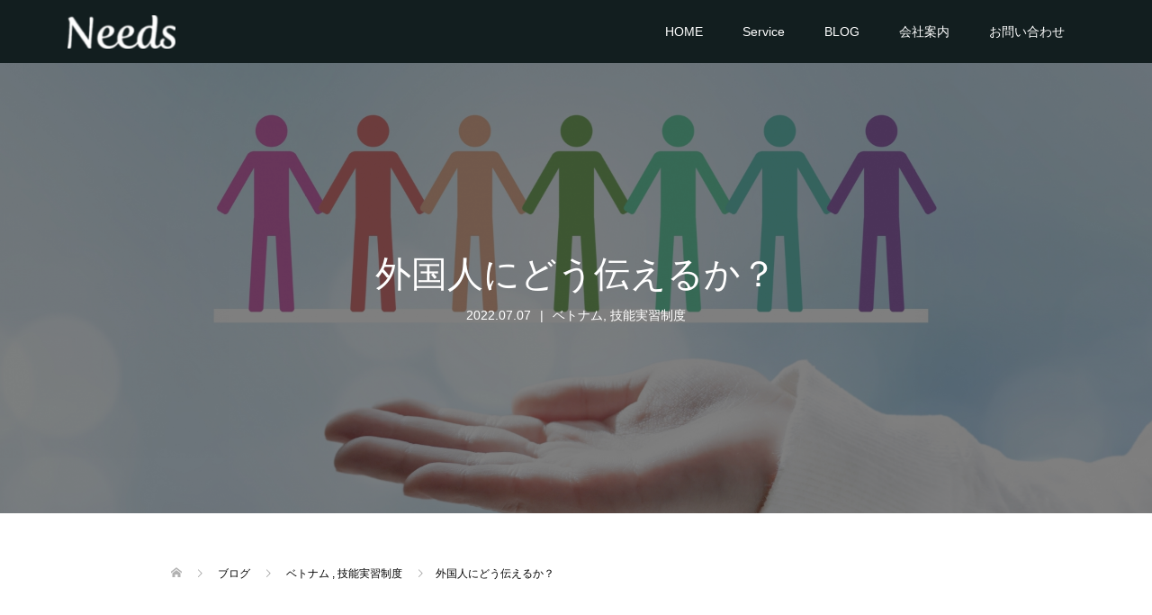

--- FILE ---
content_type: text/html; charset=UTF-8
request_url: https://needs-you.com/%E6%8A%80%E8%83%BD%E5%AE%9F%E7%BF%92%E5%88%B6%E5%BA%A6/%E5%A4%96%E5%9B%BD%E4%BA%BA%E3%81%AB%E3%81%A9%E3%81%86%E4%BC%9D%E3%81%88%E3%82%8B%E3%81%8B%EF%BC%9F/
body_size: 13333
content:
<!DOCTYPE html>
<html lang="ja">
<head>
<meta charset="UTF-8">
<meta name="description" content="特定技能,技能実習,出入国在留管理庁,法務省,留学,外国人,関西,兵庫,姫路,支援,サポート,登録支援機関,外国人技能実習機構,">
<meta name="viewport" content="width=device-width">
<title>外国人にどう伝えるか？ &#8211; Needs</title>
<meta name='robots' content='max-image-preview:large' />
<link rel='dns-prefetch' href='//webfonts.xserver.jp' />
<link rel='dns-prefetch' href='//s.w.org' />
<link rel="alternate" type="application/rss+xml" title="Needs &raquo; 外国人にどう伝えるか？ のコメントのフィード" href="https://needs-you.com/%e6%8a%80%e8%83%bd%e5%ae%9f%e7%bf%92%e5%88%b6%e5%ba%a6/%e5%a4%96%e5%9b%bd%e4%ba%ba%e3%81%ab%e3%81%a9%e3%81%86%e4%bc%9d%e3%81%88%e3%82%8b%e3%81%8b%ef%bc%9f/feed/" />
		<script type="text/javascript">
			window._wpemojiSettings = {"baseUrl":"https:\/\/s.w.org\/images\/core\/emoji\/13.0.1\/72x72\/","ext":".png","svgUrl":"https:\/\/s.w.org\/images\/core\/emoji\/13.0.1\/svg\/","svgExt":".svg","source":{"concatemoji":"https:\/\/needs-you.com\/wp-includes\/js\/wp-emoji-release.min.js?ver=5.7.14"}};
			!function(e,a,t){var n,r,o,i=a.createElement("canvas"),p=i.getContext&&i.getContext("2d");function s(e,t){var a=String.fromCharCode;p.clearRect(0,0,i.width,i.height),p.fillText(a.apply(this,e),0,0);e=i.toDataURL();return p.clearRect(0,0,i.width,i.height),p.fillText(a.apply(this,t),0,0),e===i.toDataURL()}function c(e){var t=a.createElement("script");t.src=e,t.defer=t.type="text/javascript",a.getElementsByTagName("head")[0].appendChild(t)}for(o=Array("flag","emoji"),t.supports={everything:!0,everythingExceptFlag:!0},r=0;r<o.length;r++)t.supports[o[r]]=function(e){if(!p||!p.fillText)return!1;switch(p.textBaseline="top",p.font="600 32px Arial",e){case"flag":return s([127987,65039,8205,9895,65039],[127987,65039,8203,9895,65039])?!1:!s([55356,56826,55356,56819],[55356,56826,8203,55356,56819])&&!s([55356,57332,56128,56423,56128,56418,56128,56421,56128,56430,56128,56423,56128,56447],[55356,57332,8203,56128,56423,8203,56128,56418,8203,56128,56421,8203,56128,56430,8203,56128,56423,8203,56128,56447]);case"emoji":return!s([55357,56424,8205,55356,57212],[55357,56424,8203,55356,57212])}return!1}(o[r]),t.supports.everything=t.supports.everything&&t.supports[o[r]],"flag"!==o[r]&&(t.supports.everythingExceptFlag=t.supports.everythingExceptFlag&&t.supports[o[r]]);t.supports.everythingExceptFlag=t.supports.everythingExceptFlag&&!t.supports.flag,t.DOMReady=!1,t.readyCallback=function(){t.DOMReady=!0},t.supports.everything||(n=function(){t.readyCallback()},a.addEventListener?(a.addEventListener("DOMContentLoaded",n,!1),e.addEventListener("load",n,!1)):(e.attachEvent("onload",n),a.attachEvent("onreadystatechange",function(){"complete"===a.readyState&&t.readyCallback()})),(n=t.source||{}).concatemoji?c(n.concatemoji):n.wpemoji&&n.twemoji&&(c(n.twemoji),c(n.wpemoji)))}(window,document,window._wpemojiSettings);
		</script>
		<style type="text/css">
img.wp-smiley,
img.emoji {
	display: inline !important;
	border: none !important;
	box-shadow: none !important;
	height: 1em !important;
	width: 1em !important;
	margin: 0 .07em !important;
	vertical-align: -0.1em !important;
	background: none !important;
	padding: 0 !important;
}
</style>
	<link rel='stylesheet' id='wp-block-library-css'  href='https://needs-you.com/wp-includes/css/dist/block-library/style.min.css?ver=5.7.14' type='text/css' media='all' />
<link rel='stylesheet' id='liquid-block-speech-css'  href='https://needs-you.com/wp-content/plugins/liquid-speech-balloon/css/block.css?ver=5.7.14' type='text/css' media='all' />
<link rel='stylesheet' id='contact-form-7-css'  href='https://needs-you.com/wp-content/plugins/contact-form-7/includes/css/styles.css?ver=5.5.6.1' type='text/css' media='all' />
<link rel='stylesheet' id='whats-new-style-css'  href='https://needs-you.com/wp-content/plugins/whats-new-genarator/whats-new.css?ver=2.0.2' type='text/css' media='all' />
<link rel='stylesheet' id='wordpress-file-upload-style-css'  href='https://needs-you.com/wp-content/plugins/wp-file-upload/css/wordpress_file_upload_style.css?ver=5.7.14' type='text/css' media='all' />
<link rel='stylesheet' id='wordpress-file-upload-style-safe-css'  href='https://needs-you.com/wp-content/plugins/wp-file-upload/css/wordpress_file_upload_style_safe.css?ver=5.7.14' type='text/css' media='all' />
<link rel='stylesheet' id='wordpress-file-upload-adminbar-style-css'  href='https://needs-you.com/wp-content/plugins/wp-file-upload/css/wordpress_file_upload_adminbarstyle.css?ver=5.7.14' type='text/css' media='all' />
<link rel='stylesheet' id='jquery-ui-css-css'  href='https://needs-you.com/wp-content/plugins/wp-file-upload/vendor/jquery/jquery-ui.min.css?ver=5.7.14' type='text/css' media='all' />
<link rel='stylesheet' id='jquery-ui-timepicker-addon-css-css'  href='https://needs-you.com/wp-content/plugins/wp-file-upload/vendor/jquery/jquery-ui-timepicker-addon.min.css?ver=5.7.14' type='text/css' media='all' />
<link rel='stylesheet' id='oops-slick-css'  href='https://needs-you.com/wp-content/themes/oops_tcd048/css/slick.min.css?ver=5.7.14' type='text/css' media='all' />
<link rel='stylesheet' id='oops-slick-theme-css'  href='https://needs-you.com/wp-content/themes/oops_tcd048/css/slick-theme.min.css?ver=5.7.14' type='text/css' media='all' />
<link rel='stylesheet' id='oops-style-css'  href='https://needs-you.com/wp-content/themes/oops_tcd048/style.css?ver=1.4.2' type='text/css' media='all' />
<link rel='stylesheet' id='oops-responsive-css'  href='https://needs-you.com/wp-content/themes/oops_tcd048/responsive.min.css?ver=1.4.2' type='text/css' media='all' />
<link rel='stylesheet' id='tablepress-default-css'  href='https://needs-you.com/wp-content/plugins/tablepress/css/default.min.css?ver=1.14' type='text/css' media='all' />
<script type='text/javascript' src='https://needs-you.com/wp-includes/js/jquery/jquery.min.js?ver=3.5.1' id='jquery-core-js'></script>
<script type='text/javascript' src='https://needs-you.com/wp-includes/js/jquery/jquery-migrate.min.js?ver=3.3.2' id='jquery-migrate-js'></script>
<script type='text/javascript' src='//webfonts.xserver.jp/js/xserverv3.js?fadein=0&#038;ver=2.0.9' id='typesquare_std-js'></script>
<!--[if lt IE 8]>
<script type='text/javascript' src='https://needs-you.com/wp-includes/js/json2.min.js?ver=2015-05-03' id='json2-js'></script>
<![endif]-->
<script type='text/javascript' src='https://needs-you.com/wp-content/plugins/wp-file-upload/js/wordpress_file_upload_functions.js?ver=5.7.14' id='wordpress_file_upload_script-js'></script>
<script type='text/javascript' src='https://needs-you.com/wp-includes/js/jquery/ui/core.min.js?ver=1.12.1' id='jquery-ui-core-js'></script>
<script type='text/javascript' src='https://needs-you.com/wp-includes/js/jquery/ui/datepicker.min.js?ver=1.12.1' id='jquery-ui-datepicker-js'></script>
<script type='text/javascript' id='jquery-ui-datepicker-js-after'>
jQuery(document).ready(function(jQuery){jQuery.datepicker.setDefaults({"closeText":"\u9589\u3058\u308b","currentText":"\u4eca\u65e5","monthNames":["1\u6708","2\u6708","3\u6708","4\u6708","5\u6708","6\u6708","7\u6708","8\u6708","9\u6708","10\u6708","11\u6708","12\u6708"],"monthNamesShort":["1\u6708","2\u6708","3\u6708","4\u6708","5\u6708","6\u6708","7\u6708","8\u6708","9\u6708","10\u6708","11\u6708","12\u6708"],"nextText":"\u6b21","prevText":"\u524d","dayNames":["\u65e5\u66dc\u65e5","\u6708\u66dc\u65e5","\u706b\u66dc\u65e5","\u6c34\u66dc\u65e5","\u6728\u66dc\u65e5","\u91d1\u66dc\u65e5","\u571f\u66dc\u65e5"],"dayNamesShort":["\u65e5","\u6708","\u706b","\u6c34","\u6728","\u91d1","\u571f"],"dayNamesMin":["\u65e5","\u6708","\u706b","\u6c34","\u6728","\u91d1","\u571f"],"dateFormat":"yy\u5e74mm\u6708d\u65e5","firstDay":1,"isRTL":false});});
</script>
<script type='text/javascript' src='https://needs-you.com/wp-content/plugins/wp-file-upload/vendor/jquery/jquery-ui-timepicker-addon.min.js?ver=5.7.14' id='jquery-ui-timepicker-addon-js-js'></script>
<script type='text/javascript' src='https://needs-you.com/wp-content/themes/oops_tcd048/js/jquery.cookie.js?ver=1.4.2' id='oops-cookie-js'></script>
<link rel="https://api.w.org/" href="https://needs-you.com/wp-json/" /><link rel="alternate" type="application/json" href="https://needs-you.com/wp-json/wp/v2/posts/6044" /><link rel="EditURI" type="application/rsd+xml" title="RSD" href="https://needs-you.com/xmlrpc.php?rsd" />
<link rel="wlwmanifest" type="application/wlwmanifest+xml" href="https://needs-you.com/wp-includes/wlwmanifest.xml" /> 
<meta name="generator" content="WordPress 5.7.14" />
<link rel="canonical" href="https://needs-you.com/%e6%8a%80%e8%83%bd%e5%ae%9f%e7%bf%92%e5%88%b6%e5%ba%a6/%e5%a4%96%e5%9b%bd%e4%ba%ba%e3%81%ab%e3%81%a9%e3%81%86%e4%bc%9d%e3%81%88%e3%82%8b%e3%81%8b%ef%bc%9f/" />
<link rel='shortlink' href='https://needs-you.com/?p=6044' />
<link rel="alternate" type="application/json+oembed" href="https://needs-you.com/wp-json/oembed/1.0/embed?url=https%3A%2F%2Fneeds-you.com%2F%25e6%258a%2580%25e8%2583%25bd%25e5%25ae%259f%25e7%25bf%2592%25e5%2588%25b6%25e5%25ba%25a6%2F%25e5%25a4%2596%25e5%259b%25bd%25e4%25ba%25ba%25e3%2581%25ab%25e3%2581%25a9%25e3%2581%2586%25e4%25bc%259d%25e3%2581%2588%25e3%2582%258b%25e3%2581%258b%25ef%25bc%259f%2F" />
<link rel="alternate" type="text/xml+oembed" href="https://needs-you.com/wp-json/oembed/1.0/embed?url=https%3A%2F%2Fneeds-you.com%2F%25e6%258a%2580%25e8%2583%25bd%25e5%25ae%259f%25e7%25bf%2592%25e5%2588%25b6%25e5%25ba%25a6%2F%25e5%25a4%2596%25e5%259b%25bd%25e4%25ba%25ba%25e3%2581%25ab%25e3%2581%25a9%25e3%2581%2586%25e4%25bc%259d%25e3%2581%2588%25e3%2582%258b%25e3%2581%258b%25ef%25bc%259f%2F&#038;format=xml" />
<style type="text/css">.liquid-speech-balloon-00 .liquid-speech-balloon-avatar { background-image: url("https://3.bp.blogspot.com/-IjSfYtEWuf0/VixB5uVEUyI/AAAAAAAA0GY/8rLnYX4Yk5s/s800/hair_short_woman.png"); } .liquid-speech-balloon-01 .liquid-speech-balloon-avatar { background-image: url("http://www.sozaijiten-kids.rash.jp/images/animal/himawari/himawariS.gif"); } .liquid-speech-balloon-02 .liquid-speech-balloon-avatar { background-image: url("http://www.sozaijiten-kids.rash.jp/images/animal/sun/sunM.gif"); } .liquid-speech-balloon-03 .liquid-speech-balloon-avatar { background-image: url("http://kids.wanpug.com/illust1425_thumb.gif"); } .liquid-speech-balloon-04 .liquid-speech-balloon-avatar { background-image: url("http://kids.wanpug.com/illust2092_thumb.gif"); } .liquid-speech-balloon-05 .liquid-speech-balloon-avatar { background-image: url("https://1.bp.blogspot.com/-4T2BQianfN8/XobTEQMc5bI/AAAAAAABYEM/jluLv01wkwkSinSgYKuB6mStiqPUaS7hACNcBGAsYHQ/s1600/fashion_indonesiasaromb_sari_woman.png"); } .liquid-speech-balloon-06 .liquid-speech-balloon-avatar { background-image: url("https://3.bp.blogspot.com/-cCA3icd8hDQ/Wc8fqHCyTaI/AAAAAAABHHU/OjnM1jtutNA_BMgiaebSkyArb9XIx0zQgCLcBGAs/s800/job_shinbun_kisya_woman.png"); } .liquid-speech-balloon-07 .liquid-speech-balloon-avatar { background-image: url("https://1.bp.blogspot.com/-bjKdAgYd0qQ/X18bngg-TYI/AAAAAAABbB8/suaxLp5WawkrFgDcUKdpSyoNQ7Nr4Cn8QCNcBGAsYHQ/s908/seiji_souridaijin_kaiken2.png"); } .liquid-speech-balloon-08 .liquid-speech-balloon-avatar { background-image: url("https://4.bp.blogspot.com/-FwJcGv7b3gc/WCqdgd5jy6I/AAAAAAAA_iI/j8GhQCQ8JzcjRZl3zapHG5midMy4DDVZQCLcB/s800/india_sari_woman.png"); } .liquid-speech-balloon-09 .liquid-speech-balloon-avatar { background-image: url("https://1.bp.blogspot.com/-5u1erZHnx48/Wn1aNMStFAI/AAAAAAABKS8/pQWMudMwitI50XlnETiVItDyS7ckXp7gwCLcBGAs/s800/pose_miageru_woman.png"); } .liquid-speech-balloon-10 .liquid-speech-balloon-avatar { background-image: url("http://kids.wanpug.com/illust3795thumb.gif"); } .liquid-speech-balloon-11 .liquid-speech-balloon-avatar { background-image: url("https://3.bp.blogspot.com/-o8ptxFTicXs/VwdI4KYO1RI/AAAAAAAA5mg/51gFWZ_LKjky672eMS1jO6wCYtAH-EaOw/s800/job_teacher_man.png"); } .liquid-speech-balloon-12 .liquid-speech-balloon-avatar { background-image: url("https://4.bp.blogspot.com/-vzX29bnnhys/UgsvVl4N_8I/AAAAAAAAXVI/FJdt95Rj-Ww/s800/world_black_man.png"); } .liquid-speech-balloon-00 .liquid-speech-balloon-avatar::after { content: "私"; } .liquid-speech-balloon-01 .liquid-speech-balloon-avatar::after { content: "実習生"; } .liquid-speech-balloon-02 .liquid-speech-balloon-avatar::after { content: "受験した外国人"; } .liquid-speech-balloon-03 .liquid-speech-balloon-avatar::after { content: "回答"; } .liquid-speech-balloon-04 .liquid-speech-balloon-avatar::after { content: "質問"; } .liquid-speech-balloon-05 .liquid-speech-balloon-avatar::after { content: "スリランカ人女性"; } .liquid-speech-balloon-06 .liquid-speech-balloon-avatar::after { content: "記者"; } .liquid-speech-balloon-07 .liquid-speech-balloon-avatar::after { content: "法務大臣"; } .liquid-speech-balloon-08 .liquid-speech-balloon-avatar::after { content: "ネパール人女性"; } .liquid-speech-balloon-09 .liquid-speech-balloon-avatar::after { content: "私"; } .liquid-speech-balloon-10 .liquid-speech-balloon-avatar::after { content: "外国人技能実習機構"; } .liquid-speech-balloon-11 .liquid-speech-balloon-avatar::after { content: "日本語の先生"; } .liquid-speech-balloon-12 .liquid-speech-balloon-avatar::after { content: "スリランカ人男性"; } </style>

        <script type="text/javascript">
            var jQueryMigrateHelperHasSentDowngrade = false;

			window.onerror = function( msg, url, line, col, error ) {
				// Break out early, do not processing if a downgrade reqeust was already sent.
				if ( jQueryMigrateHelperHasSentDowngrade ) {
					return true;
                }

				var xhr = new XMLHttpRequest();
				var nonce = '90b2a7a884';
				var jQueryFunctions = [
					'andSelf',
					'browser',
					'live',
					'boxModel',
					'support.boxModel',
					'size',
					'swap',
					'clean',
					'sub',
                ];
				var match_pattern = /\)\.(.+?) is not a function/;
                var erroredFunction = msg.match( match_pattern );

                // If there was no matching functions, do not try to downgrade.
                if ( typeof erroredFunction !== 'object' || typeof erroredFunction[1] === "undefined" || -1 === jQueryFunctions.indexOf( erroredFunction[1] ) ) {
                    return true;
                }

                // Set that we've now attempted a downgrade request.
                jQueryMigrateHelperHasSentDowngrade = true;

				xhr.open( 'POST', 'https://needs-you.com/wp-admin/admin-ajax.php' );
				xhr.setRequestHeader( 'Content-Type', 'application/x-www-form-urlencoded' );
				xhr.onload = function () {
					var response,
                        reload = false;

					if ( 200 === xhr.status ) {
                        try {
                        	response = JSON.parse( xhr.response );

                        	reload = response.data.reload;
                        } catch ( e ) {
                        	reload = false;
                        }
                    }

					// Automatically reload the page if a deprecation caused an automatic downgrade, ensure visitors get the best possible experience.
					if ( reload ) {
						location.reload();
                    }
				};

				xhr.send( encodeURI( 'action=jquery-migrate-downgrade-version&_wpnonce=' + nonce ) );

				// Suppress error alerts in older browsers
				return true;
			}
        </script>

		<style>
.p-cta--1::before { background: #000000; opacity: 0.5; }
.p-cta--1 .p-cta__btn { background: #ff8000; }
.p-cta--1 .p-cta__btn:hover { background: #444444; }
.p-cta--2::before { background: #000000; opacity: 0.5; }
.p-cta--2 .p-cta__btn { background: #ff8000; }
.p-cta--2 .p-cta__btn:hover { background: #444444; }
.p-cta--3::before { background: #000000; opacity: 0.5; }
.p-cta--3 .p-cta__btn { background: #ff8000; }
.p-cta--3 .p-cta__btn:hover { background: #444444; }
</style>
<style>
.p-footer-cta--1 .p-footer-cta__catch { color: #ffffff; }
.p-footer-cta--1 .p-footer-cta__desc { color: #999999; }
.p-footer-cta--1 .p-footer-cta__inner { background: rgba( 0, 0, 0, 1); }
.p-footer-cta--1 .p-footer-cta__btn { background: #ff8000; }
.p-footer-cta--1 .p-footer-cta__btn:hover { background: #444444; }
.p-footer-cta--2 .p-footer-cta__catch { color: #ffffff; }
.p-footer-cta--2 .p-footer-cta__desc { color: #999999; }
.p-footer-cta--2 .p-footer-cta__inner { background: rgba( 0, 0, 0, 1); }
.p-footer-cta--2 .p-footer-cta__btn { background: #ff8000; }
.p-footer-cta--2 .p-footer-cta__btn:hover { background: #444444; }
.p-footer-cta--3 .p-footer-cta__catch { color: #ffffff; }
.p-footer-cta--3 .p-footer-cta__desc { color: #999999; }
.p-footer-cta--3 .p-footer-cta__inner { background: rgba( 0, 0, 0, 1); }
.p-footer-cta--3 .p-footer-cta__btn { background: #ff8000; }
.p-footer-cta--3 .p-footer-cta__btn:hover { background: #444444; }
</style>
<style>
/* Primary color */
.p-global-nav .sub-menu a, .p-news-ticker, .p-widget-dropdown, .p-widget-dropdown select, .p-headline, .p-latest-news__title, .l-footer, .p-menu-button.is-active { background: #121d1f; }

/* Secondary color */
.p-global-nav .sub-menu li a:hover, .p-widget-search__submit:hover, .p-button, .p-review__button:hover, .p-pager__item a:hover, .c-comment__form-submit:hover { background: #ff7f00; }
.l-header--large .p-global-nav > li > a:hover, .l-header--large.is-active .p-global-nav > li > a:hover, .p-global-nav > .current-menu-item > a, .p-global-nav > li > a:hover, .p-global-nav .current-menu-item > a .p-widget-list a:hover, .p-news-ticker__item-date { color: #ff7f00; }

/* Tertiary color */
.p-button:hover, .slick-dots li.slick-active, .slick-dots li:hover { background: #e37100; }
.p-article01__title a:hover, .p-article01__category a:hover, .p-footer-blog__archive-link:hover, .p-footer-nav a:hover, .p-social-nav__item a:hover, .p-index-content07__archive-link:hover, .p-news-ticker__archive-link:hover { color: #e37100; }

/* font type */
body { font-family: Verdana, "Hiragino Kaku Gothic ProN", "ヒラギノ角ゴ ProN W3", "メイリオ", Meiryo, sans-serif; }

/* headline font type */
.p-index-slider__item-catch, .p-index-content01__catch, .p-index-content02__item-catch, .p-showcase__catch, .p-index-content04__catch, .p-index-content06__item-catch, .p-index-content07__catch, .p-index-content09__catch, .p-footer-blog__catch, .p-article01__title, .p-page-header__title, .p-headline, .p-article02__title, .p-latest-news__title h2, .p-review__name, .p-review-header__title, #js-header-video .caption .title, #js-header-youtube .caption .title {
font-family: "Segoe UI", Verdana, "游ゴシック", YuGothic, "Hiragino Kaku Gothic ProN", Meiryo, sans-serif;
}

.p-index-slider__item:nth-child(1) .p-button { background: #ff8000; color: #000000; }
.p-index-slider__item:nth-child(1) .p-button:hover { background: #e37100; color: #ffffff; }
.p-index-slider__item:nth-child(2) .p-button { background: #ff8000; color: #000000; }
.p-index-slider__item:nth-child(2) .p-button:hover { background: #e37100; color: #ffffff; }
.p-index-slider__item:nth-child(3) .p-button { background: #ff8000; color: #000000; }
.p-index-slider__item:nth-child(3) .p-button:hover { background: #e37100; color: #ffffff; }
/* load */
@-webkit-keyframes loading-square-loader {
  0% { box-shadow: 16px -8px rgba(18, 29, 31, 0), 32px 0 rgba(18, 29, 31, 0), 0 -16px rgba(18, 29, 31, 0), 16px -16px rgba(18, 29, 31, 0), 32px -16px rgba(18, 29, 31, 0), 0 -32px rgba(18, 29, 31, 0), 16px -32px rgba(18, 29, 31, 0), 32px -32px rgba(242, 205, 123, 0); }
  5% { box-shadow: 16px -8px rgba(18, 29, 31, 0), 32px 0 rgba(18, 29, 31, 0), 0 -16px rgba(18, 29, 31, 0), 16px -16px rgba(18, 29, 31, 0), 32px -16px rgba(18, 29, 31, 0), 0 -32px rgba(18, 29, 31, 0), 16px -32px rgba(18, 29, 31, 0), 32px -32px rgba(242, 205, 123, 0); }
  10% { box-shadow: 16px 0 rgba(18, 29, 31, 1), 32px -8px rgba(18, 29, 31, 0), 0 -16px rgba(18, 29, 31, 0), 16px -16px rgba(18, 29, 31, 0), 32px -16px rgba(18, 29, 31, 0), 0 -32px rgba(18, 29, 31, 0), 16px -32px rgba(18, 29, 31, 0), 32px -32px rgba(242, 205, 123, 0); }
  15% { box-shadow: 16px 0 rgba(18, 29, 31, 1), 32px 0 rgba(18, 29, 31, 1), 0 -24px rgba(18, 29, 31, 0), 16px -16px rgba(18, 29, 31, 0), 32px -16px rgba(18, 29, 31, 0), 0 -32px rgba(18, 29, 31, 0), 16px -32px rgba(18, 29, 31, 0), 32px -32px rgba(242, 205, 123, 0); }
  20% { box-shadow: 16px 0 rgba(18, 29, 31, 1), 32px 0 rgba(18, 29, 31, 1), 0 -16px rgba(18, 29, 31, 1), 16px -24px rgba(18, 29, 31, 0), 32px -16px rgba(18, 29, 31, 0), 0 -32px rgba(18, 29, 31, 0), 16px -32px rgba(18, 29, 31, 0), 32px -32px rgba(242, 205, 123, 0); }
  25% { box-shadow: 16px 0 rgba(18, 29, 31, 1), 32px 0 rgba(18, 29, 31, 1), 0 -16px rgba(18, 29, 31, 1), 16px -16px rgba(18, 29, 31, 1), 32px -24px rgba(18, 29, 31, 0), 0 -32px rgba(18, 29, 31, 0), 16px -32px rgba(18, 29, 31, 0), 32px -32px rgba(242, 205, 123, 0); }
  30% { box-shadow: 16px 0 rgba(18, 29, 31, 1), 32px 0 rgba(18, 29, 31, 1), 0 -16px rgba(18, 29, 31, 1), 16px -16px rgba(18, 29, 31, 1), 32px -16px rgba(18, 29, 31, 1), 0 -50px rgba(18, 29, 31, 0), 16px -32px rgba(18, 29, 31, 0), 32px -32px rgba(242, 205, 123, 0); }
  35% { box-shadow: 16px 0 rgba(18, 29, 31, 1), 32px 0 rgba(18, 29, 31, 1), 0 -16px rgba(18, 29, 31, 1), 16px -16px rgba(18, 29, 31, 1), 32px -16px rgba(18, 29, 31, 1), 0 -32px rgba(18, 29, 31, 1), 16px -50px rgba(18, 29, 31, 0), 32px -32px rgba(242, 205, 123, 0); }
  40% { box-shadow: 16px 0 rgba(18, 29, 31, 1), 32px 0 rgba(18, 29, 31, 1), 0 -16px rgba(18, 29, 31, 1), 16px -16px rgba(18, 29, 31, 1), 32px -16px rgba(18, 29, 31, 1), 0 -32px rgba(18, 29, 31, 1), 16px -32px rgba(18, 29, 31, 1), 32px -50px rgba(242, 205, 123, 0); }
  45%, 55% { box-shadow: 16px 0 rgba(18, 29, 31, 1), 32px 0 rgba(18, 29, 31, 1), 0 -16px rgba(18, 29, 31, 1), 16px -16px rgba(18, 29, 31, 1), 32px -16px rgba(18, 29, 31, 1), 0 -32px rgba(18, 29, 31, 1), 16px -32px rgba(18, 29, 31, 1), 32px -32px rgba(255, 127, 0, 1); }
  60% { box-shadow: 16px 8px rgba(18, 29, 31, 0), 32px 0 rgba(18, 29, 31, 1), 0 -16px rgba(18, 29, 31, 1), 16px -16px rgba(18, 29, 31, 1), 32px -16px rgba(18, 29, 31, 1), 0 -32px rgba(18, 29, 31, 1), 16px -32px rgba(18, 29, 31, 1), 32px -32px rgba(255, 127, 0, 1); }
  65% { box-shadow: 16px 8px rgba(18, 29, 31, 0), 32px 8px rgba(18, 29, 31, 0), 0 -16px rgba(18, 29, 31, 1), 16px -16px rgba(18, 29, 31, 1), 32px -16px rgba(18, 29, 31, 1), 0 -32px rgba(18, 29, 31, 1), 16px -32px rgba(18, 29, 31, 1), 32px -32px rgba(255, 127, 0, 1); }
  70% { box-shadow: 16px 8px rgba(18, 29, 31, 0), 32px 8px rgba(18, 29, 31, 0), 0 -8px rgba(18, 29, 31, 0), 16px -16px rgba(18, 29, 31, 1), 32px -16px rgba(18, 29, 31, 1), 0 -32px rgba(18, 29, 31, 1), 16px -32px rgba(18, 29, 31, 1), 32px -32px rgba(255, 127, 0, 1); }
  75% { box-shadow: 16px 8px rgba(18, 29, 31, 0), 32px 8px rgba(18, 29, 31, 0), 0 -8px rgba(18, 29, 31, 0), 16px -8px rgba(18, 29, 31, 0), 32px -16px rgba(18, 29, 31, 1), 0 -32px rgba(18, 29, 31, 1), 16px -32px rgba(18, 29, 31, 1), 32px -32px rgba(255, 127, 0, 1); }
  80% { box-shadow: 16px 8px rgba(18, 29, 31, 0), 32px 8px rgba(18, 29, 31, 0), 0 -8px rgba(18, 29, 31, 0), 16px -8px rgba(18, 29, 31, 0), 32px -8px rgba(18, 29, 31, 0), 0 -32px rgba(18, 29, 31, 1), 16px -32px rgba(18, 29, 31, 1), 32px -32px rgba(255, 127, 0, 1); }
  85% { box-shadow: 16px 8px rgba(18, 29, 31, 0), 32px 8px rgba(18, 29, 31, 0), 0 -8px rgba(18, 29, 31, 0), 16px -8px rgba(18, 29, 31, 0), 32px -8px rgba(18, 29, 31, 0), 0 -24px rgba(18, 29, 31, 0), 16px -32px rgba(18, 29, 31, 1), 32px -32px rgba(255, 127, 0, 1); }
  90% { box-shadow: 16px 8px rgba(18, 29, 31, 0), 32px 8px rgba(18, 29, 31, 0), 0 -8px rgba(18, 29, 31, 0), 16px -8px rgba(18, 29, 31, 0), 32px -8px rgba(18, 29, 31, 0), 0 -24px rgba(18, 29, 31, 0), 16px -24px rgba(18, 29, 31, 0), 32px -32px rgba(255, 127, 0, 1); }
  95%, 100% { box-shadow: 16px 8px rgba(18, 29, 31, 0), 32px 8px rgba(18, 29, 31, 0), 0 -8px rgba(18, 29, 31, 0), 16px -8px rgba(18, 29, 31, 0), 32px -8px rgba(18, 29, 31, 0), 0 -24px rgba(18, 29, 31, 0), 16px -24px rgba(18, 29, 31, 0), 32px -24px rgba(255, 127, 0, 0); }
}
@keyframes loading-square-loader {
  0% { box-shadow: 16px -8px rgba(18, 29, 31, 0), 32px 0 rgba(18, 29, 31, 0), 0 -16px rgba(18, 29, 31, 0), 16px -16px rgba(18, 29, 31, 0), 32px -16px rgba(18, 29, 31, 0), 0 -32px rgba(18, 29, 31, 0), 16px -32px rgba(18, 29, 31, 0), 32px -32px rgba(242, 205, 123, 0); }
  5% { box-shadow: 16px -8px rgba(18, 29, 31, 0), 32px 0 rgba(18, 29, 31, 0), 0 -16px rgba(18, 29, 31, 0), 16px -16px rgba(18, 29, 31, 0), 32px -16px rgba(18, 29, 31, 0), 0 -32px rgba(18, 29, 31, 0), 16px -32px rgba(18, 29, 31, 0), 32px -32px rgba(242, 205, 123, 0); }
  10% { box-shadow: 16px 0 rgba(18, 29, 31, 1), 32px -8px rgba(18, 29, 31, 0), 0 -16px rgba(18, 29, 31, 0), 16px -16px rgba(18, 29, 31, 0), 32px -16px rgba(18, 29, 31, 0), 0 -32px rgba(18, 29, 31, 0), 16px -32px rgba(18, 29, 31, 0), 32px -32px rgba(242, 205, 123, 0); }
  15% { box-shadow: 16px 0 rgba(18, 29, 31, 1), 32px 0 rgba(18, 29, 31, 1), 0 -24px rgba(18, 29, 31, 0), 16px -16px rgba(18, 29, 31, 0), 32px -16px rgba(18, 29, 31, 0), 0 -32px rgba(18, 29, 31, 0), 16px -32px rgba(18, 29, 31, 0), 32px -32px rgba(242, 205, 123, 0); }
  20% { box-shadow: 16px 0 rgba(18, 29, 31, 1), 32px 0 rgba(18, 29, 31, 1), 0 -16px rgba(18, 29, 31, 1), 16px -24px rgba(18, 29, 31, 0), 32px -16px rgba(18, 29, 31, 0), 0 -32px rgba(18, 29, 31, 0), 16px -32px rgba(18, 29, 31, 0), 32px -32px rgba(242, 205, 123, 0); }
  25% { box-shadow: 16px 0 rgba(18, 29, 31, 1), 32px 0 rgba(18, 29, 31, 1), 0 -16px rgba(18, 29, 31, 1), 16px -16px rgba(18, 29, 31, 1), 32px -24px rgba(18, 29, 31, 0), 0 -32px rgba(18, 29, 31, 0), 16px -32px rgba(18, 29, 31, 0), 32px -32px rgba(242, 205, 123, 0); }
  30% { box-shadow: 16px 0 rgba(18, 29, 31, 1), 32px 0 rgba(18, 29, 31, 1), 0 -16px rgba(18, 29, 31, 1), 16px -16px rgba(18, 29, 31, 1), 32px -16px rgba(18, 29, 31, 1), 0 -50px rgba(18, 29, 31, 0), 16px -32px rgba(18, 29, 31, 0), 32px -32px rgba(242, 205, 123, 0); }
  35% { box-shadow: 16px 0 rgba(18, 29, 31, 1), 32px 0 rgba(18, 29, 31, 1), 0 -16px rgba(18, 29, 31, 1), 16px -16px rgba(18, 29, 31, 1), 32px -16px rgba(18, 29, 31, 1), 0 -32px rgba(18, 29, 31, 1), 16px -50px rgba(18, 29, 31, 0), 32px -32px rgba(242, 205, 123, 0); }
  40% { box-shadow: 16px 0 rgba(18, 29, 31, 1), 32px 0 rgba(18, 29, 31, 1), 0 -16px rgba(18, 29, 31, 1), 16px -16px rgba(18, 29, 31, 1), 32px -16px rgba(18, 29, 31, 1), 0 -32px rgba(18, 29, 31, 1), 16px -32px rgba(18, 29, 31, 1), 32px -50px rgba(242, 205, 123, 0); }
  45%, 55% { box-shadow: 16px 0 rgba(18, 29, 31, 1), 32px 0 rgba(18, 29, 31, 1), 0 -16px rgba(18, 29, 31, 1), 16px -16px rgba(18, 29, 31, 1), 32px -16px rgba(18, 29, 31, 1), 0 -32px rgba(18, 29, 31, 1), 16px -32px rgba(18, 29, 31, 1), 32px -32px rgba(255, 127, 0, 1); }
  60% { box-shadow: 16px 8px rgba(18, 29, 31, 0), 32px 0 rgba(18, 29, 31, 1), 0 -16px rgba(18, 29, 31, 1), 16px -16px rgba(18, 29, 31, 1), 32px -16px rgba(18, 29, 31, 1), 0 -32px rgba(18, 29, 31, 1), 16px -32px rgba(18, 29, 31, 1), 32px -32px rgba(255, 127, 0, 1); }
  65% { box-shadow: 16px 8px rgba(18, 29, 31, 0), 32px 8px rgba(18, 29, 31, 0), 0 -16px rgba(18, 29, 31, 1), 16px -16px rgba(18, 29, 31, 1), 32px -16px rgba(18, 29, 31, 1), 0 -32px rgba(18, 29, 31, 1), 16px -32px rgba(18, 29, 31, 1), 32px -32px rgba(255, 127, 0, 1); }
  70% { box-shadow: 16px 8px rgba(18, 29, 31, 0), 32px 8px rgba(18, 29, 31, 0), 0 -8px rgba(18, 29, 31, 0), 16px -16px rgba(18, 29, 31, 1), 32px -16px rgba(18, 29, 31, 1), 0 -32px rgba(18, 29, 31, 1), 16px -32px rgba(18, 29, 31, 1), 32px -32px rgba(255, 127, 0, 1); }
  75% { box-shadow: 16px 8px rgba(18, 29, 31, 0), 32px 8px rgba(18, 29, 31, 0), 0 -8px rgba(18, 29, 31, 0), 16px -8px rgba(18, 29, 31, 0), 32px -16px rgba(18, 29, 31, 1), 0 -32px rgba(18, 29, 31, 1), 16px -32px rgba(18, 29, 31, 1), 32px -32px rgba(255, 127, 0, 1); }
  80% { box-shadow: 16px 8px rgba(18, 29, 31, 0), 32px 8px rgba(18, 29, 31, 0), 0 -8px rgba(18, 29, 31, 0), 16px -8px rgba(18, 29, 31, 0), 32px -8px rgba(18, 29, 31, 0), 0 -32px rgba(18, 29, 31, 1), 16px -32px rgba(18, 29, 31, 1), 32px -32px rgba(255, 127, 0, 1); }
  85% { box-shadow: 16px 8px rgba(18, 29, 31, 0), 32px 8px rgba(18, 29, 31, 0), 0 -8px rgba(18, 29, 31, 0), 16px -8px rgba(18, 29, 31, 0), 32px -8px rgba(18, 29, 31, 0), 0 -24px rgba(18, 29, 31, 0), 16px -32px rgba(18, 29, 31, 1), 32px -32px rgba(255, 127, 0, 1); }
  90% { box-shadow: 16px 8px rgba(18, 29, 31, 0), 32px 8px rgba(18, 29, 31, 0), 0 -8px rgba(18, 29, 31, 0), 16px -8px rgba(18, 29, 31, 0), 32px -8px rgba(18, 29, 31, 0), 0 -24px rgba(18, 29, 31, 0), 16px -24px rgba(18, 29, 31, 0), 32px -32px rgba(255, 127, 0, 1); }
  95%, 100% { box-shadow: 16px 8px rgba(18, 29, 31, 0), 32px 8px rgba(18, 29, 31, 0), 0 -8px rgba(18, 29, 31, 0), 16px -8px rgba(18, 29, 31, 0), 32px -8px rgba(18, 29, 31, 0), 0 -24px rgba(18, 29, 31, 0), 16px -24px rgba(18, 29, 31, 0), 32px -24px rgba(255, 127, 0, 0); }
}

.c-load--type2:before { box-shadow: 16px 0 0 rgba(18, 29, 31, 1), 32px 0 0 rgba(18, 29, 31, 1), 0 -16px 0 rgba(18, 29, 31, 1), 16px -16px 0 rgba(18, 29, 31, 1), 32px -16px 0 rgba(18, 29, 31, 1), 0 -32px rgba(18, 29, 31, 1), 16px -32px rgba(18, 29, 31, 1), 32px -32px rgba(255, 127, 0, 0); }
.c-load--type2:after { background-color: rgba(255, 127, 0, 1); }
.c-load--type1 { border: 3px solid rgba(18, 29, 31, 0.2); border-top-color: #121d1f; }
#site_loader_animation.c-load--type3 i { background: #121d1f; }

/* hover effect */
.p-hover-effect--type1:hover img { -webkit-transform: scale(1.2) rotate(2deg); transform: scale(1.2) rotate(2deg); }
.p-hover-effect--type2 img { margin-left: 15px; -webkit-transform: scale(1.2) translate3d(-15px, 0, 0); transform: scale(1.2) translate3d(-15px, 0, 0);}
.p-hover-effect--type2:hover img { opacity: 0.5 }
.p-hover-effect--type3 { background: #ffffff; }
.p-hover-effect--type3:hover img { opacity: 0.5; }

/* Page header */
.p-page-header::before { background: rgba(0, 0, 0, 0.5) }
.p-page-header__meta a { color: FFFFFF; }

/* Entry body */
.p-entry__body, .p-entry__body p { font-size: 14px; }
.p-entry__body a { color: #ff7f00; }

/* Header */
.l-header, .l-header--large.is-active { background: rgba(18, 30, 31, 1); }
.l-header__logo a { color: #ffffff; } 
.p-global-nav > li > a, .l-header--large.is-active .p-global-nav > li > a { color: #ffffff; }

/* Contents builder */

/* Footer bar */

/* Responsive */
@media only screen and (max-width: 1200px) {
.l-header, .l-header--large.is-active { background: 121e1f; }
.p-global-nav { background: rgba(18, 29, 31, 0.8); }	
.l-header__logo a { color: #ffffff; } 
}
@media only screen and (max-width: 767px) {

@-webkit-keyframes loading-square-loader {
  0% { box-shadow: 10px -5px rgba(18, 29, 31, 0), 20px 0 rgba(18, 29, 31, 0), 0 -10px rgba(18, 29, 31, 0), 10px -10px rgba(18, 29, 31, 0), 20px -10px rgba(18, 29, 31, 0), 0 -20px rgba(18, 29, 31, 0), 10px -20px rgba(18, 29, 31, 0), 20px -20px rgba(242, 205, 123, 0); }
  5% { box-shadow: 10px -5px rgba(18, 29, 31, 0), 20px 0 rgba(18, 29, 31, 0), 0 -10px rgba(18, 29, 31, 0), 10px -10px rgba(18, 29, 31, 0), 20px -10px rgba(18, 29, 31, 0), 0 -20px rgba(18, 29, 31, 0), 10px -20px rgba(18, 29, 31, 0), 20px -20px rgba(242, 205, 123, 0); }
  10% { box-shadow: 10px 0 rgba(18, 29, 31, 1), 20px -5px rgba(18, 29, 31, 0), 0 -10px rgba(18, 29, 31, 0), 10px -10px rgba(18, 29, 31, 0), 20px -10px rgba(18, 29, 31, 0), 0 -20px rgba(18, 29, 31, 0), 10px -20px rgba(18, 29, 31, 0), 20px -20px rgba(242, 205, 123, 0); }
  15% { box-shadow: 10px 0 rgba(18, 29, 31, 1), 20px 0 rgba(18, 29, 31, 1), 0 -15px rgba(18, 29, 31, 0), 10px -10px rgba(18, 29, 31, 0), 20px -10px rgba(18, 29, 31, 0), 0 -20px rgba(18, 29, 31, 0), 10px -20px rgba(18, 29, 31, 0), 20px -20px rgba(242, 205, 123, 0); }
  20% { box-shadow: 10px 0 rgba(18, 29, 31, 1), 20px 0 rgba(18, 29, 31, 1), 0 -10px rgba(18, 29, 31, 1), 10px -15px rgba(18, 29, 31, 0), 20px -10px rgba(18, 29, 31, 0), 0 -20px rgba(18, 29, 31, 0), 10px -20px rgba(18, 29, 31, 0), 20px -20px rgba(242, 205, 123, 0); }
  25% { box-shadow: 10px 0 rgba(18, 29, 31, 1), 20px 0 rgba(18, 29, 31, 1), 0 -10px rgba(18, 29, 31, 1), 10px -10px rgba(18, 29, 31, 1), 20px -15px rgba(18, 29, 31, 0), 0 -20px rgba(18, 29, 31, 0), 10px -20px rgba(18, 29, 31, 0), 20px -20px rgba(242, 205, 123, 0); }
  30% { box-shadow: 10px 0 rgba(18, 29, 31, 1), 20px 0 rgba(18, 29, 31, 1), 0 -10px rgba(18, 29, 31, 1), 10px -10px rgba(18, 29, 31, 1), 20px -10px rgba(18, 29, 31, 1), 0 -50px rgba(18, 29, 31, 0), 10px -20px rgba(18, 29, 31, 0), 20px -20px rgba(242, 205, 123, 0); }
  35% { box-shadow: 10px 0 rgba(18, 29, 31, 1), 20px 0 rgba(18, 29, 31, 1), 0 -10px rgba(18, 29, 31, 1), 10px -10px rgba(18, 29, 31, 1), 20px -10px rgba(18, 29, 31, 1), 0 -20px rgba(18, 29, 31, 1), 10px -50px rgba(18, 29, 31, 0), 20px -20px rgba(242, 205, 123, 0); }
  40% { box-shadow: 10px 0 rgba(18, 29, 31, 1), 20px 0 rgba(18, 29, 31, 1), 0 -10px rgba(18, 29, 31, 1), 10px -10px rgba(18, 29, 31, 1), 20px -10px rgba(18, 29, 31, 1), 0 -20px rgba(18, 29, 31, 1), 10px -20px rgba(18, 29, 31, 1), 20px -50px rgba(242, 205, 123, 0); }
  45%, 55% { box-shadow: 10px 0 rgba(18, 29, 31, 1), 20px 0 rgba(18, 29, 31, 1), 0 -10px rgba(18, 29, 31, 1), 10px -10px rgba(18, 29, 31, 1), 20px -10px rgba(18, 29, 31, 1), 0 -20px rgba(18, 29, 31, 1), 10px -20px rgba(18, 29, 31, 1), 20px -20px rgba(255, 127, 0, 1); }
  60% { box-shadow: 10px 5px rgba(18, 29, 31, 0), 20px 0 rgba(18, 29, 31, 1), 0 -10px rgba(18, 29, 31, 1), 10px -10px rgba(18, 29, 31, 1), 20px -10px rgba(18, 29, 31, 1), 0 -20px rgba(18, 29, 31, 1), 10px -20px rgba(18, 29, 31, 1), 20px -20px rgba(255, 127, 0, 1); }
  65% { box-shadow: 10px 5px rgba(18, 29, 31, 0), 20px 5px rgba(18, 29, 31, 0), 0 -10px rgba(18, 29, 31, 1), 10px -10px rgba(18, 29, 31, 1), 20px -10px rgba(18, 29, 31, 1), 0 -20px rgba(18, 29, 31, 1), 10px -20px rgba(18, 29, 31, 1), 20px -20px rgba(255, 127, 0, 1); }
  70% { box-shadow: 10px 5px rgba(18, 29, 31, 0), 20px 5px rgba(18, 29, 31, 0), 0 -5px rgba(18, 29, 31, 0), 10px -10px rgba(18, 29, 31, 1), 20px -10px rgba(18, 29, 31, 1), 0 -20px rgba(18, 29, 31, 1), 10px -20px rgba(18, 29, 31, 1), 20px -20px rgba(255, 127, 0, 1); }
  75% { box-shadow: 10px 5px rgba(18, 29, 31, 0), 20px 5px rgba(18, 29, 31, 0), 0 -5px rgba(18, 29, 31, 0), 10px -5px rgba(18, 29, 31, 0), 20px -10px rgba(18, 29, 31, 1), 0 -20px rgba(18, 29, 31, 1), 10px -20px rgba(18, 29, 31, 1), 20px -20px rgba(255, 127, 0, 1); }
  80% { box-shadow: 10px 5px rgba(18, 29, 31, 0), 20px 5px rgba(18, 29, 31, 0), 0 -5px rgba(18, 29, 31, 0), 10px -5px rgba(18, 29, 31, 0), 20px -5px rgba(18, 29, 31, 0), 0 -20px rgba(18, 29, 31, 1), 10px -20px rgba(18, 29, 31, 1), 20px -20px rgba(255, 127, 0, 1); }
  85% { box-shadow: 10px 5px rgba(18, 29, 31, 0), 20px 5px rgba(18, 29, 31, 0), 0 -5px rgba(18, 29, 31, 0), 10px -5px rgba(18, 29, 31, 0), 20px -5px rgba(18, 29, 31, 0), 0 -15px rgba(18, 29, 31, 0), 10px -20px rgba(18, 29, 31, 1), 20px -20px rgba(255, 127, 0, 1); }
  90% { box-shadow: 10px 5px rgba(18, 29, 31, 0), 20px 5px rgba(18, 29, 31, 0), 0 -5px rgba(18, 29, 31, 0), 10px -5px rgba(18, 29, 31, 0), 20px -5px rgba(18, 29, 31, 0), 0 -15px rgba(18, 29, 31, 0), 10px -15px rgba(18, 29, 31, 0), 20px -20px rgba(255, 127, 0, 1); }
  95%, 100% { box-shadow: 10px 5px rgba(18, 29, 31, 0), 20px 5px rgba(18, 29, 31, 0), 0 -5px rgba(18, 29, 31, 0), 10px -5px rgba(18, 29, 31, 0), 20px -5px rgba(18, 29, 31, 0), 0 -15px rgba(18, 29, 31, 0), 10px -15px rgba(18, 29, 31, 0), 20px -15px rgba(255, 127, 0, 0); }
}
@keyframes loading-square-loader {
  0% { box-shadow: 10px -5px rgba(18, 29, 31, 0), 20px 0 rgba(18, 29, 31, 0), 0 -10px rgba(18, 29, 31, 0), 10px -10px rgba(18, 29, 31, 0), 20px -10px rgba(18, 29, 31, 0), 0 -20px rgba(18, 29, 31, 0), 10px -20px rgba(18, 29, 31, 0), 20px -20px rgba(242, 205, 123, 0); }
  5% { box-shadow: 10px -5px rgba(18, 29, 31, 0), 20px 0 rgba(18, 29, 31, 0), 0 -10px rgba(18, 29, 31, 0), 10px -10px rgba(18, 29, 31, 0), 20px -10px rgba(18, 29, 31, 0), 0 -20px rgba(18, 29, 31, 0), 10px -20px rgba(18, 29, 31, 0), 20px -20px rgba(242, 205, 123, 0); }
  10% { box-shadow: 10px 0 rgba(18, 29, 31, 1), 20px -5px rgba(18, 29, 31, 0), 0 -10px rgba(18, 29, 31, 0), 10px -10px rgba(18, 29, 31, 0), 20px -10px rgba(18, 29, 31, 0), 0 -20px rgba(18, 29, 31, 0), 10px -20px rgba(18, 29, 31, 0), 20px -20px rgba(242, 205, 123, 0); }
  15% { box-shadow: 10px 0 rgba(18, 29, 31, 1), 20px 0 rgba(18, 29, 31, 1), 0 -15px rgba(18, 29, 31, 0), 10px -10px rgba(18, 29, 31, 0), 20px -10px rgba(18, 29, 31, 0), 0 -20px rgba(18, 29, 31, 0), 10px -20px rgba(18, 29, 31, 0), 20px -20px rgba(242, 205, 123, 0); }
  20% { box-shadow: 10px 0 rgba(18, 29, 31, 1), 20px 0 rgba(18, 29, 31, 1), 0 -10px rgba(18, 29, 31, 1), 10px -15px rgba(18, 29, 31, 0), 20px -10px rgba(18, 29, 31, 0), 0 -20px rgba(18, 29, 31, 0), 10px -20px rgba(18, 29, 31, 0), 20px -20px rgba(242, 205, 123, 0); }
  25% { box-shadow: 10px 0 rgba(18, 29, 31, 1), 20px 0 rgba(18, 29, 31, 1), 0 -10px rgba(18, 29, 31, 1), 10px -10px rgba(18, 29, 31, 1), 20px -15px rgba(18, 29, 31, 0), 0 -20px rgba(18, 29, 31, 0), 10px -20px rgba(18, 29, 31, 0), 20px -20px rgba(242, 205, 123, 0); }
  30% { box-shadow: 10px 0 rgba(18, 29, 31, 1), 20px 0 rgba(18, 29, 31, 1), 0 -10px rgba(18, 29, 31, 1), 10px -10px rgba(18, 29, 31, 1), 20px -10px rgba(18, 29, 31, 1), 0 -50px rgba(18, 29, 31, 0), 10px -20px rgba(18, 29, 31, 0), 20px -20px rgba(242, 205, 123, 0); }
  35% { box-shadow: 10px 0 rgba(18, 29, 31, 1), 20px 0 rgba(18, 29, 31, 1), 0 -10px rgba(18, 29, 31, 1), 10px -10px rgba(18, 29, 31, 1), 20px -10px rgba(18, 29, 31, 1), 0 -20px rgba(18, 29, 31, 1), 10px -50px rgba(18, 29, 31, 0), 20px -20px rgba(242, 205, 123, 0); }
  40% { box-shadow: 10px 0 rgba(18, 29, 31, 1), 20px 0 rgba(18, 29, 31, 1), 0 -10px rgba(18, 29, 31, 1), 10px -10px rgba(18, 29, 31, 1), 20px -10px rgba(18, 29, 31, 1), 0 -20px rgba(18, 29, 31, 1), 10px -20px rgba(18, 29, 31, 1), 20px -50px rgba(242, 205, 123, 0); }
  45%, 55% { box-shadow: 10px 0 rgba(18, 29, 31, 1), 20px 0 rgba(18, 29, 31, 1), 0 -10px rgba(18, 29, 31, 1), 10px -10px rgba(18, 29, 31, 1), 20px -10px rgba(18, 29, 31, 1), 0 -20px rgba(18, 29, 31, 1), 10px -20px rgba(18, 29, 31, 1), 20px -20px rgba(255, 127, 0, 1); }
  60% { box-shadow: 10px 5px rgba(18, 29, 31, 0), 20px 0 rgba(18, 29, 31, 1), 0 -10px rgba(18, 29, 31, 1), 10px -10px rgba(18, 29, 31, 1), 20px -10px rgba(18, 29, 31, 1), 0 -20px rgba(18, 29, 31, 1), 10px -20px rgba(18, 29, 31, 1), 20px -20px rgba(255, 127, 0, 1); }
  65% { box-shadow: 10px 5px rgba(18, 29, 31, 0), 20px 5px rgba(18, 29, 31, 0), 0 -10px rgba(18, 29, 31, 1), 10px -10px rgba(18, 29, 31, 1), 20px -10px rgba(18, 29, 31, 1), 0 -20px rgba(18, 29, 31, 1), 10px -20px rgba(18, 29, 31, 1), 20px -20px rgba(255, 127, 0, 1); }
  70% { box-shadow: 10px 5px rgba(18, 29, 31, 0), 20px 5px rgba(18, 29, 31, 0), 0 -5px rgba(18, 29, 31, 0), 10px -10px rgba(18, 29, 31, 1), 20px -10px rgba(18, 29, 31, 1), 0 -20px rgba(18, 29, 31, 1), 10px -20px rgba(18, 29, 31, 1), 20px -20px rgba(255, 127, 0, 1); }
  75% { box-shadow: 10px 5px rgba(18, 29, 31, 0), 20px 5px rgba(18, 29, 31, 0), 0 -5px rgba(18, 29, 31, 0), 10px -5px rgba(18, 29, 31, 0), 20px -10px rgba(18, 29, 31, 1), 0 -20px rgba(18, 29, 31, 1), 10px -20px rgba(18, 29, 31, 1), 20px -20px rgba(255, 127, 0, 1); }
  80% { box-shadow: 10px 5px rgba(18, 29, 31, 0), 20px 5px rgba(18, 29, 31, 0), 0 -5px rgba(18, 29, 31, 0), 10px -5px rgba(18, 29, 31, 0), 20px -5px rgba(18, 29, 31, 0), 0 -20px rgba(18, 29, 31, 1), 10px -20px rgba(18, 29, 31, 1), 20px -20px rgba(255, 127, 0, 1); }
  85% { box-shadow: 10px 5px rgba(18, 29, 31, 0), 20px 5px rgba(18, 29, 31, 0), 0 -5px rgba(18, 29, 31, 0), 10px -5px rgba(18, 29, 31, 0), 20px -5px rgba(18, 29, 31, 0), 0 -15px rgba(18, 29, 31, 0), 10px -20px rgba(18, 29, 31, 1), 20px -20px rgba(255, 127, 0, 1); }
  90% { box-shadow: 10px 5px rgba(18, 29, 31, 0), 20px 5px rgba(18, 29, 31, 0), 0 -5px rgba(18, 29, 31, 0), 10px -5px rgba(18, 29, 31, 0), 20px -5px rgba(18, 29, 31, 0), 0 -15px rgba(18, 29, 31, 0), 10px -15px rgba(18, 29, 31, 0), 20px -20px rgba(255, 127, 0, 1); }
  95%, 100% { box-shadow: 10px 5px rgba(18, 29, 31, 0), 20px 5px rgba(18, 29, 31, 0), 0 -5px rgba(18, 29, 31, 0), 10px -5px rgba(18, 29, 31, 0), 20px -5px rgba(18, 29, 31, 0), 0 -15px rgba(18, 29, 31, 0), 10px -15px rgba(18, 29, 31, 0), 20px -15px rgba(255, 127, 0, 0); }
}
.c-load--type2:before { box-shadow: 10px 0 0 rgba(18, 29, 31, 1), 20px 0 0 rgba(18, 29, 31, 1), 0 -10px 0 rgba(18, 29, 31, 1), 10px -10px 0 rgba(18, 29, 31, 1), 20px -10px 0 rgba(18, 29, 31, 1), 0 -20px rgba(18, 29, 31, 1), 10px -20px rgba(18, 29, 31, 1), 20px -20px rgba(255, 127, 0, 0); }

}

/* Custom CSS */
</style>
<meta name="generator" content="Elementor 3.11.5; settings: css_print_method-external, google_font-enabled, font_display-auto">
<style type="text/css">

</style>
<link rel="icon" href="https://needs-you.com/wp-content/uploads/2019/03/needsrogo-1-e1553760584227-150x150.gif" sizes="32x32" />
<link rel="icon" href="https://needs-you.com/wp-content/uploads/2019/03/needsrogo-1-540x538.gif" sizes="192x192" />
<link rel="apple-touch-icon" href="https://needs-you.com/wp-content/uploads/2019/03/needsrogo-1-e1553760584227-180x180.gif" />
<meta name="msapplication-TileImage" content="https://needs-you.com/wp-content/uploads/2019/03/needsrogo-1-540x538.gif" />
</head>
<body>
<header id="js-header" class="l-header">
	<div class="l-header__inner">
				<div class="p-logo l-header__logo">
			<a href="https://needs-you.com/"><img src="https://needs-you.com/wp-content/uploads/2021/05/rogowhite-e1620626365776.png" alt="Needs"></a>
		</div>
				<a href="#" id="js-menu-button" class="p-menu-button c-menu-button"></a>
<nav class="menu-%e3%83%88%e3%83%83%e3%83%97%e3%83%a1%e3%83%8b%e3%83%a5%e3%83%bc-container"><ul id="js-global-nav" class="p-global-nav u-clearfix"><li id="menu-item-4601" class="menu-item menu-item-type-post_type menu-item-object-page menu-item-home menu-item-4601"><a href="https://needs-you.com/">HOME<span></span></a></li>
<li id="menu-item-3924" class="menu-item menu-item-type-post_type menu-item-object-page menu-item-3924"><a href="https://needs-you.com/service/">Service<span></span></a></li>
<li id="menu-item-3906" class="menu-item menu-item-type-post_type menu-item-object-page current_page_parent menu-item-3906"><a href="https://needs-you.com/blog/">BLOG<span></span></a></li>
<li id="menu-item-3907" class="menu-item menu-item-type-post_type menu-item-object-page menu-item-3907"><a href="https://needs-you.com/company/">会社案内<span></span></a></li>
<li id="menu-item-3908" class="menu-item menu-item-type-post_type menu-item-object-page menu-item-3908"><a href="https://needs-you.com/contact/">お問い合わせ<span></span></a></li>
</ul></nav>	</div>
</header>
<main class="l-main">	
	<article class="p-entry">
			<header class="p-page-header" data-parallax="scroll" data-image-src="https://needs-you.com/wp-content/uploads/2022/07/24323715_m.jpg">
		<div class="p-page-header__inner l-inner" style="text-shadow: 0px 0px 0px #888888">
			<h1 class="p-page-header__title" style="color: FFFFFF; font-size: 40px;">外国人にどう伝えるか？</h1>
			<p class="p-page-header__meta" style="color: FFFFFF;">
				<time class="p-page-header__date" datetime="2022-07-07">2022.07.07</time><span class="p-page-header__category"><a href="https://needs-you.com/./%e5%9b%bd%e7%b1%8d/%e3%83%99%e3%83%88%e3%83%8a%e3%83%a0/" rel="category tag">ベトナム</a>, <a href="https://needs-you.com/./%e6%8a%80%e8%83%bd%e5%ae%9f%e7%bf%92%e5%88%b6%e5%ba%a6/" rel="category tag">技能実習制度</a></span>			</p>
		</div>
	</header>
		<div class="p-entry__inner p-entry__inner--narrow l-inner">
					<ul class="p-breadcrumb c-breadcrumb u-clearfix" itemscope itemtype="http://schema.org/BreadcrumbList">
			<li class="p-breadcrumb__item c-breadcrumb__item c-breadcrumb__item--home" itemprop="itemListElement" itemscope itemtype="http://schema.org/ListItem">
				<a href="https://needs-you.com/" itemprop="item"><span itemprop="name">HOME</span></a>
				<meta itemprop="position" content="1" />
			</li>
						<li class="p-breadcrumb__item c-breadcrumb__item" itemprop="itemListElement" itemscope itemtype="http://schema.org/ListItem">
				<a href="https://needs-you.com/blog/" itemprop="item">
					<span itemprop="name">ブログ</span>
				</a>
				<meta itemprop="position" content="2" />
			</li>
			<li class="p-breadcrumb__item c-breadcrumb__item" itemprop="itemListElement" itemscope itemtype="http://schema.org/ListItem">
								<a href="https://needs-you.com/./%e5%9b%bd%e7%b1%8d/%e3%83%99%e3%83%88%e3%83%8a%e3%83%a0/" itemprop="item">
					<span itemprop="name">ベトナム</span>
				</a>
				, 				<a href="https://needs-you.com/./%e6%8a%80%e8%83%bd%e5%ae%9f%e7%bf%92%e5%88%b6%e5%ba%a6/" itemprop="item">
					<span itemprop="name">技能実習制度</span>
				</a>
								<meta itemprop="position" content="3" />
			</li>
			<li class="p-breadcrumb__item c-breadcrumb__item" itemprop="itemListElement" itemscope itemtype="http://schema.org/ListItem"><span itemprop="name">外国人にどう伝えるか？</span><meta itemprop="position" content="4" /></li>
					</ul>
						<ul class="p-entry__share c-share u-clearfix c-share--sm c-share--color">
			</ul>
			<div class="p-entry__body" style="font-size: 14px;">

<p>青森県八戸市内の英語科に通う高校3年生２２人が、同じく八戸市内で実習するベトナム人技能実習生と、〔言葉が通じない状況で意思を伝える方法〕を体験しました。これはとても良い体験だと思います。</p>



<p>この学校では２０１９年から技能実習生と交流し、授業にも取り入れています。交流に参加したのは２０２２年４月～６月に日本へ入国したベトナム人技能実習生６人と、技能実習生と触れ合うのは初めての生徒たちです。生徒たちは英語圏以外の外国人との交流は初めてで、簡単な日本語の単語を並べたり画像を使用し会話したようです。</p>



<p>日本人が当たり前に使う言葉や単語でも、外国人に伝えるとなると難しく私も困ったことがあります。監理団体では日本に入国したばかりの技能実習生に、日本の生活やあいさつ、買い物で使う言葉などを教え伝えていましたが、日本語独特の遠回しな言い方や、相手に気を遣う言い回しなどの表現は外国人にとっては難しく、私の意思や気持ちは伝えにくく感じていました。</p>



<p>最近では特定技能で働くスリランカ人と何気ない会話を日本語で行っていますが、相手が日本語が上手なのでついつい日本人と会話するように話してしまっています。でも、どんなに日本語の会話が上手な外国人でも日本人から伝える言葉は難しいと思います。ですので私は今まで経験した事を踏まえて、相手のレベルに合わせて言葉を選び話すようにしています。遠回しな表現ではなく直接的な表現にし、単に簡単な単語に直すのではなく重要と思う事は、時間がかかっても丁寧に表現し伝えるようにしています。</p>



<p>そうすることで、外国人にも日本語の表現を伝えることができ、単語や文法の勉強にもなるからです。そして最後に話した内容を理解できたかを、外国人が日本語を使って理解できた内容を私に伝えてもらうようにしています。それがお互いにとっての勉強となるからです。</p>



<p>高校生の時から異文化に触れ、外国人と話をし「技能実習」という制度を知ってもらうためにも、このような経験と取り組みは素晴らしいと思います。それはお互いにとって【伝える】ことの難しさが勉強でき、相手の立場にたって考えることができるからです。日本語でも外国の言葉でも相手に何を伝えたいか、どう伝えたら理解してもらえるかを考えながら会話ができると良いですね。今後もこのような取り組みを続けていただきたいと本当に思いました。</p>



<p>本日も最後まで読んでいただき、<br>ありがとうございます。</p>
			</div>
						<ul class="p-entry__share c-share u-clearfix c-share--sm c-share--color">
			</ul>
			<ul class="p-entry__meta c-meta-box u-clearfix">
				<li class="c-meta-box__item c-meta-box__item--author">投稿者: <a href="https://needs-you.com/author/numakura/" title="needs-you の投稿" rel="author">needs-you</a></li>				<li class="c-meta-box__item c-meta-box__item--category"><a href="https://needs-you.com/./%e5%9b%bd%e7%b1%8d/%e3%83%99%e3%83%88%e3%83%8a%e3%83%a0/" rel="category tag">ベトナム</a>, <a href="https://needs-you.com/./%e6%8a%80%e8%83%bd%e5%ae%9f%e7%bf%92%e5%88%b6%e5%ba%a6/" rel="category tag">技能実習制度</a></li>								<li class="c-meta-box__item c-meta-box__item--comment">コメント: <a href="#comment_headline">0</a></li>			</ul>
			<ul class="p-entry__nav c-nav01">
    		<li class="c-nav01__item c-nav01__item--prev">
    		    <a href="https://needs-you.com/%e6%94%af%e6%8f%b4%ef%bc%88%e3%82%b5%e3%83%9d%e3%83%bc%e3%83%88%ef%bc%89/%e5%a4%96%e5%9b%bd%e4%ba%ba%e7%94%9f%e6%b4%bb%e3%82%b5%e3%83%9d%e3%83%bc%e3%83%88/%e7%81%bd%e5%ae%b3%e3%81%8c%e5%a4%9a%e3%81%8f%e3%81%aa%e3%82%8b%e5%ad%a3%e7%af%80/" data-prev="前の記事"><span class="u-hidden-sm">災害が多くなる季節</span></a>
    		</li>
    		<li class="c-nav01__item c-nav01__item--next">
    		    <a href="https://needs-you.com/%e6%8a%80%e8%83%bd%e5%ae%9f%e7%bf%92%e5%88%b6%e5%ba%a6/%e3%80%8c%e6%8a%80%e8%83%bd%e5%ae%9f%e7%bf%92%e3%80%8d%e3%82%b3%e3%83%ad%e3%83%8a%e3%81%ab%e3%82%88%e3%82%8b%e5%85%a5%e5%9b%bd%e5%be%8c%e8%ac%9b%e7%bf%92%e3%81%ae%e7%89%b9%e4%be%8b%e6%8e%aa%e7%bd%ae/" data-next="次の記事"><span class="u-hidden-sm">「技能実習」コロナによる入国後講習の特例措置について</span></a>
    		</li>
			</ul>
<div class="c-comment">
	<ul id="js-comment__tab" class="c-comment__tab u-clearfix">
  	<li class="c-comment__tab-item is-active"><a href="#js-comment-area">コメント ( 0 )</a></li>
    <li class="c-comment__tab-item"><a href="#js-trackback-area">トラックバック ( 0 )</a></li>
	</ul> 
  <div id="js-comment-area">
  	<ol id="comments" class="c-comment__list">
			<li class="c-comment__list-item">
      	<div class="c-comment__item-body"><p>この記事へのコメントはありません。</p></div>
      </li>
		</ol>
	</div>
  <div id="js-trackback-area">
  	<ol class="c-comment__list">
     	<li class="c-comment__list-item">
      	<div class="c-comment__item-body"><p>この記事へのトラックバックはありません。</p></div>
      </li>
		</ol>
    <div class="c-comment__input">
    	<label class="c-comment__label">
      	<span class="c-comment__label-text">トラックバック URL</span><input type="text" class="c-comment__trackback-url" name="trackback_url" value="https://needs-you.com/%e6%8a%80%e8%83%bd%e5%ae%9f%e7%bf%92%e5%88%b6%e5%ba%a6/%e5%a4%96%e5%9b%bd%e4%ba%ba%e3%81%ab%e3%81%a9%e3%81%86%e4%bc%9d%e3%81%88%e3%82%8b%e3%81%8b%ef%bc%9f/trackback/" readonly="readonly" onfocus="this.select()">
      </label>
    </div>
	</div>
</div>
		</div>				
		<section class="l-inner">
			<h2 class="p-headline">関連記事一覧</h2>
			<div class="p-entry__related">
				<article class="p-entry__related-item p-article01">
    	  	<a class="p-article01__thumbnail p-hover-effect--type1" href="https://needs-you.com/%e5%9b%bd%e7%b1%8d/%e3%83%99%e3%83%88%e3%83%8a%e3%83%a0/%e3%83%99%e3%83%88%e3%83%8a%e3%83%a0%e8%88%aa%e7%a9%ba%e3%80%802021%e5%b9%b42%e6%9c%88%e3%81%be%e3%81%a7%e3%81%ae%e3%83%99%e3%83%88%e3%83%8a%e3%83%a0%ef%bd%9e%e6%97%a5%e6%9c%ac%e8%b7%af%e7%b7%9a/">
<img width="275" height="183" src="https://needs-you.com/wp-content/uploads/2020/11/-e1627960661888.jpg" class="attachment-size1 size-size1 wp-post-image" alt="" loading="lazy" />					</a>
    	   	<h3 class="p-article01__title"><a href="https://needs-you.com/%e5%9b%bd%e7%b1%8d/%e3%83%99%e3%83%88%e3%83%8a%e3%83%a0/%e3%83%99%e3%83%88%e3%83%8a%e3%83%a0%e8%88%aa%e7%a9%ba%e3%80%802021%e5%b9%b42%e6%9c%88%e3%81%be%e3%81%a7%e3%81%ae%e3%83%99%e3%83%88%e3%83%8a%e3%83%a0%ef%bd%9e%e6%97%a5%e6%9c%ac%e8%b7%af%e7%b7%9a/">ベトナム航空　2021年2月までのベトナム～日本路線スケジュ...</a></h3>
    	  	<p class="p-article01__meta"><time class="p-article01__date" datetime="2020-11-26">2020.11.26</time><span class="p-article01__category"><a href="https://needs-you.com/./%e5%9b%bd%e7%b1%8d/%e3%83%99%e3%83%88%e3%83%8a%e3%83%a0/" rel="category tag">ベトナム</a>, <a href="https://needs-you.com/./%e6%96%b0%e5%9e%8b%e3%82%b3%e3%83%ad%e3%83%8a%e3%82%a6%e3%82%a3%e3%83%ab%e3%82%b9/" rel="category tag">新型コロナウィルス</a></span></p>
    		</article>
				<article class="p-entry__related-item p-article01">
    	  	<a class="p-article01__thumbnail p-hover-effect--type1" href="https://needs-you.com/%e7%89%b9%e5%ae%9a%e6%8a%80%e8%83%bd%e5%88%b6%e5%ba%a6/%e7%99%bb%e9%8c%b2%e6%94%af%e6%8f%b4%e6%a9%9f%e9%96%a2%e3%81%a8%e7%9b%a3%e7%90%86%e5%9b%a3%e4%bd%93%e2%91%a7/">
<img width="540" height="360" src="https://needs-you.com/wp-content/uploads/2019/06/2a582657bebd69bcbf47996cd62cc7a3_m.jpg" class="attachment-size1 size-size1 wp-post-image" alt="" loading="lazy" srcset="https://needs-you.com/wp-content/uploads/2019/06/2a582657bebd69bcbf47996cd62cc7a3_m.jpg 1920w, https://needs-you.com/wp-content/uploads/2019/06/2a582657bebd69bcbf47996cd62cc7a3_m-300x200.jpg 300w, https://needs-you.com/wp-content/uploads/2019/06/2a582657bebd69bcbf47996cd62cc7a3_m-768x512.jpg 768w, https://needs-you.com/wp-content/uploads/2019/06/2a582657bebd69bcbf47996cd62cc7a3_m-1024x683.jpg 1024w" sizes="(max-width: 540px) 100vw, 540px" />					</a>
    	   	<h3 class="p-article01__title"><a href="https://needs-you.com/%e7%89%b9%e5%ae%9a%e6%8a%80%e8%83%bd%e5%88%b6%e5%ba%a6/%e7%99%bb%e9%8c%b2%e6%94%af%e6%8f%b4%e6%a9%9f%e9%96%a2%e3%81%a8%e7%9b%a3%e7%90%86%e5%9b%a3%e4%bd%93%e2%91%a7/">登録支援機関と監理団体⑧</a></h3>
    	  	<p class="p-article01__meta"><time class="p-article01__date" datetime="2019-06-24">2019.06.24</time><span class="p-article01__category"><a href="https://needs-you.com/./%e5%9b%bd%e7%b1%8d/%e3%83%99%e3%83%88%e3%83%8a%e3%83%a0/" rel="category tag">ベトナム</a>, <a href="https://needs-you.com/./%e5%9b%bd%e7%b1%8d/%e4%b8%ad%e5%9b%bd/" rel="category tag">中国</a>, <a href="https://needs-you.com/./%e6%8a%80%e8%83%bd%e5%ae%9f%e7%bf%92%e5%88%b6%e5%ba%a6/%e5%84%aa%e8%89%af%e8%a6%81%e4%bb%b6/" rel="category tag">優良要件</a>, <a href="https://needs-you.com/./%e3%81%9d%e3%81%ae%e4%bb%96/%e5%9b%b0%e3%81%a3%e3%81%9f%e3%81%93%e3%81%a8/" rel="category tag">困ったこと</a>, <a href="https://needs-you.com/./%e5%9c%a8%e7%95%99%e8%b3%87%e6%a0%bc/" rel="category tag">在留資格</a>, <a href="https://needs-you.com/./%e6%8a%80%e8%83%bd%e5%ae%9f%e7%bf%92%e5%88%b6%e5%ba%a6/%e5%a4%96%e5%9b%bd%e4%ba%ba%e6%8a%80%e8%83%bd%e5%ae%9f%e7%bf%92%e6%a9%9f%e6%a7%8b/" rel="category tag">外国人技能実習機構</a>, <a href="https://needs-you.com/./%e3%81%9d%e3%81%ae%e4%bb%96/%e5%a4%96%e5%9b%bd%e4%ba%ba%e9%9b%87%e7%94%a8/" rel="category tag">外国人雇用</a>, <a href="https://needs-you.com/./%e7%89%b9%e5%ae%9a%e6%8a%80%e8%83%bd%e5%88%b6%e5%ba%a6/" rel="category tag">特定技能制度</a>, <a href="https://needs-you.com/./%e7%89%b9%e5%ae%9a%e6%8a%80%e8%83%bd%e5%88%b6%e5%ba%a6/%e7%99%bb%e9%8c%b2%e6%94%af%e6%8f%b4%e6%a9%9f%e9%96%a2/" rel="category tag">登録支援機関</a>, <a href="https://needs-you.com/./%e6%8a%80%e8%83%bd%e5%ae%9f%e7%bf%92%e5%88%b6%e5%ba%a6/%e7%9b%a3%e7%90%86%e5%9b%a3%e4%bd%93/" rel="category tag">監理団体</a></span></p>
    		</article>
				<article class="p-entry__related-item p-article01">
    	  	<a class="p-article01__thumbnail p-hover-effect--type1" href="https://needs-you.com/%e6%8a%80%e8%83%bd%e5%ae%9f%e7%bf%92%e5%88%b6%e5%ba%a6/%e5%9f%bc%e7%8e%89%e7%9c%8c%e8%ad%a6%e3%80%80%ef%bc%95%ef%bc%95%e8%a8%80%e8%aa%9e%e3%81%a7%ef%bc%91%ef%bc%91%ef%bc%90%e7%95%aa%e5%af%be%e5%bf%9c%e3%81%8c%e5%8f%af%e8%83%bd/">
<img width="720" height="360" src="https://needs-you.com/wp-content/uploads/2022/02/4151412_m-3-720x360.jpg" class="attachment-size1 size-size1 wp-post-image" alt="" loading="lazy" />					</a>
    	   	<h3 class="p-article01__title"><a href="https://needs-you.com/%e6%8a%80%e8%83%bd%e5%ae%9f%e7%bf%92%e5%88%b6%e5%ba%a6/%e5%9f%bc%e7%8e%89%e7%9c%8c%e8%ad%a6%e3%80%80%ef%bc%95%ef%bc%95%e8%a8%80%e8%aa%9e%e3%81%a7%ef%bc%91%ef%bc%91%ef%bc%90%e7%95%aa%e5%af%be%e5%bf%9c%e3%81%8c%e5%8f%af%e8%83%bd/">埼玉県警　５５言語で１１０番対応が可能</a></h3>
    	  	<p class="p-article01__meta"><time class="p-article01__date" datetime="2022-02-08">2022.02.08</time><span class="p-article01__category"><a href="https://needs-you.com/./%e5%9b%bd%e7%b1%8d/%e3%83%95%e3%82%a3%e3%83%aa%e3%83%94%e3%83%b3/" rel="category tag">フィリピン</a>, <a href="https://needs-you.com/./%e5%9b%bd%e7%b1%8d/%e3%83%99%e3%83%88%e3%83%8a%e3%83%a0/" rel="category tag">ベトナム</a>, <a href="https://needs-you.com/./%e5%9b%bd%e7%b1%8d/%e4%b8%ad%e5%9b%bd/" rel="category tag">中国</a>, <a href="https://needs-you.com/./%e3%81%9d%e3%81%ae%e4%bb%96/%e5%9b%b0%e3%81%a3%e3%81%9f%e3%81%93%e3%81%a8/" rel="category tag">困ったこと</a>, <a href="https://needs-you.com/./%e5%9b%bd%e7%b1%8d/" rel="category tag">国籍</a>, <a href="https://needs-you.com/./%e6%94%af%e6%8f%b4%ef%bc%88%e3%82%b5%e3%83%9d%e3%83%bc%e3%83%88%ef%bc%89/%e5%a4%96%e5%9b%bd%e4%ba%ba%e5%b0%b1%e5%8a%b4%e3%82%b5%e3%83%9d%e3%83%bc%e3%83%88/" rel="category tag">外国人就労サポート</a>, <a href="https://needs-you.com/./%e6%94%af%e6%8f%b4%ef%bc%88%e3%82%b5%e3%83%9d%e3%83%bc%e3%83%88%ef%bc%89/%e5%a4%96%e5%9b%bd%e4%ba%ba%e7%94%9f%e6%b4%bb%e3%82%b5%e3%83%9d%e3%83%bc%e3%83%88/" rel="category tag">外国人生活サポート</a>, <a href="https://needs-you.com/./%e6%8a%80%e8%83%bd%e5%ae%9f%e7%bf%92%e5%88%b6%e5%ba%a6/" rel="category tag">技能実習制度</a>, <a href="https://needs-you.com/./%e6%94%af%e6%8f%b4%ef%bc%88%e3%82%b5%e3%83%9d%e3%83%bc%e3%83%88%ef%bc%89/" rel="category tag">支援（サポート）</a></span></p>
    		</article>
				<article class="p-entry__related-item p-article01">
    	  	<a class="p-article01__thumbnail p-hover-effect--type1" href="https://needs-you.com/%e3%81%9d%e3%81%ae%e4%bb%96/%e6%9c%aa%e5%88%86%e9%a1%9e/%e3%83%99%e3%83%88%e3%83%8a%e3%83%a0%e5%85%a5%e5%9b%bd%e6%99%82%e3%81%ae%e5%bc%b7%e5%88%b6%e9%9a%94%e9%9b%a2%e3%82%9214%e6%97%a5%e9%96%93%e2%87%9221%e6%97%a5%e9%96%93%e3%81%ab%e5%bb%b6%e9%95%b7/">
<img width="540" height="360" src="https://needs-you.com/wp-content/uploads/2021/05/3726086_m.jpg" class="attachment-size1 size-size1 wp-post-image" alt="" loading="lazy" srcset="https://needs-you.com/wp-content/uploads/2021/05/3726086_m.jpg 1920w, https://needs-you.com/wp-content/uploads/2021/05/3726086_m-300x200.jpg 300w, https://needs-you.com/wp-content/uploads/2021/05/3726086_m-1024x683.jpg 1024w, https://needs-you.com/wp-content/uploads/2021/05/3726086_m-768x512.jpg 768w, https://needs-you.com/wp-content/uploads/2021/05/3726086_m-1536x1024.jpg 1536w" sizes="(max-width: 540px) 100vw, 540px" />					</a>
    	   	<h3 class="p-article01__title"><a href="https://needs-you.com/%e3%81%9d%e3%81%ae%e4%bb%96/%e6%9c%aa%e5%88%86%e9%a1%9e/%e3%83%99%e3%83%88%e3%83%8a%e3%83%a0%e5%85%a5%e5%9b%bd%e6%99%82%e3%81%ae%e5%bc%b7%e5%88%b6%e9%9a%94%e9%9b%a2%e3%82%9214%e6%97%a5%e9%96%93%e2%87%9221%e6%97%a5%e9%96%93%e3%81%ab%e5%bb%b6%e9%95%b7/">ベトナム入国時の強制隔離を14日間⇒21日間に延長</a></h3>
    	  	<p class="p-article01__meta"><time class="p-article01__date" datetime="2021-05-07">2021.05.07</time><span class="p-article01__category"><a href="https://needs-you.com/./%e5%9b%bd%e7%b1%8d/%e3%83%99%e3%83%88%e3%83%8a%e3%83%a0/" rel="category tag">ベトナム</a>, <a href="https://needs-you.com/./%e6%96%b0%e5%9e%8b%e3%82%b3%e3%83%ad%e3%83%8a%e3%82%a6%e3%82%a3%e3%83%ab%e3%82%b9/" rel="category tag">新型コロナウィルス</a>, <a href="https://needs-you.com/./%e3%81%9d%e3%81%ae%e4%bb%96/%e6%9c%aa%e5%88%86%e9%a1%9e/" rel="category tag">未分類</a></span></p>
    		</article>
			</div>
		</section>
	</article>
	<div id="js-pagetop" class="p-pagetop"><a href="#"></a></div>
</main>
<footer class="l-footer">
	<div class="l-footer__inner l-inner">
		<div class="l-footer__logo p-logo" style="font-size: 26px;">
<a href="https://needs-you.com/">Needs</a>
		</div>
		<p class="p-address"></p>
		<ul class="p-social-nav u-clearfix">
			<li class="p-social-nav__item p-social-nav__item--rss"><a href="https://needs-you.com/feed/" target="_blank"></a></li>		</ul>
<div class="menu-%e3%82%b0%e3%83%ad%e3%83%bc%e3%83%90%e3%83%ab%e3%83%a1%e3%83%8b%e3%83%a5%e3%83%bc-container"><ul id="menu-%e3%82%b0%e3%83%ad%e3%83%bc%e3%83%90%e3%83%ab%e3%83%a1%e3%83%8b%e3%83%a5%e3%83%bc" class="p-footer-nav"><li id="menu-item-45" class="menu-item menu-item-type-post_type menu-item-object-page menu-item-45"><a href="https://needs-you.com/?page_id=10">HOME</a></li>
<li id="menu-item-3925" class="menu-item menu-item-type-post_type menu-item-object-page menu-item-3925"><a href="https://needs-you.com/service/">Service</a></li>
<li id="menu-item-329" class="menu-item menu-item-type-post_type menu-item-object-page current_page_parent menu-item-329"><a href="https://needs-you.com/blog/">BLOG</a></li>
<li id="menu-item-30" class="menu-item menu-item-type-post_type menu-item-object-page menu-item-30"><a href="https://needs-you.com/company/">会社案内</a></li>
<li id="menu-item-33" class="menu-item menu-item-type-post_type menu-item-object-page menu-item-33"><a href="https://needs-you.com/contact/">お問い合わせ</a></li>
<li id="menu-item-3914" class="menu-item menu-item-type-post_type menu-item-object-page menu-item-privacy-policy menu-item-3914"><a href="https://needs-you.com/privacy-policy/">個人情報保護方針（プライバシーポリシー）</a></li>
</ul></div>	</div>
	<div class="p-copyright" style="background: #000000;">
		<div class="l-inner">
			<p class="u-clearfix"><span class="u-hidden-sm"></span><small>Copyright &copy; Needs</small></p>
		</div>
	</div>
</footer>
<script type='text/javascript' src='https://needs-you.com/wp-includes/js/dist/vendor/wp-polyfill.min.js?ver=7.4.4' id='wp-polyfill-js'></script>
<script type='text/javascript' id='wp-polyfill-js-after'>
( 'fetch' in window ) || document.write( '<script src="https://needs-you.com/wp-includes/js/dist/vendor/wp-polyfill-fetch.min.js?ver=3.0.0"></scr' + 'ipt>' );( document.contains ) || document.write( '<script src="https://needs-you.com/wp-includes/js/dist/vendor/wp-polyfill-node-contains.min.js?ver=3.42.0"></scr' + 'ipt>' );( window.DOMRect ) || document.write( '<script src="https://needs-you.com/wp-includes/js/dist/vendor/wp-polyfill-dom-rect.min.js?ver=3.42.0"></scr' + 'ipt>' );( window.URL && window.URL.prototype && window.URLSearchParams ) || document.write( '<script src="https://needs-you.com/wp-includes/js/dist/vendor/wp-polyfill-url.min.js?ver=3.6.4"></scr' + 'ipt>' );( window.FormData && window.FormData.prototype.keys ) || document.write( '<script src="https://needs-you.com/wp-includes/js/dist/vendor/wp-polyfill-formdata.min.js?ver=3.0.12"></scr' + 'ipt>' );( Element.prototype.matches && Element.prototype.closest ) || document.write( '<script src="https://needs-you.com/wp-includes/js/dist/vendor/wp-polyfill-element-closest.min.js?ver=2.0.2"></scr' + 'ipt>' );( 'objectFit' in document.documentElement.style ) || document.write( '<script src="https://needs-you.com/wp-includes/js/dist/vendor/wp-polyfill-object-fit.min.js?ver=2.3.4"></scr' + 'ipt>' );
</script>
<script type='text/javascript' id='contact-form-7-js-extra'>
/* <![CDATA[ */
var wpcf7 = {"api":{"root":"https:\/\/needs-you.com\/wp-json\/","namespace":"contact-form-7\/v1"},"cached":"1"};
/* ]]> */
</script>
<script type='text/javascript' src='https://needs-you.com/wp-content/plugins/contact-form-7/includes/js/index.js?ver=5.5.6.1' id='contact-form-7-js'></script>
<script type='text/javascript' src='https://needs-you.com/wp-includes/js/jquery/ui/mouse.min.js?ver=1.12.1' id='jquery-ui-mouse-js'></script>
<script type='text/javascript' src='https://needs-you.com/wp-includes/js/jquery/ui/slider.min.js?ver=1.12.1' id='jquery-ui-slider-js'></script>
<script type='text/javascript' id='wp-postviews-cache-js-extra'>
/* <![CDATA[ */
var viewsCacheL10n = {"admin_ajax_url":"https:\/\/needs-you.com\/wp-admin\/admin-ajax.php","nonce":"efc6d4625c","post_id":"6044"};
/* ]]> */
</script>
<script type='text/javascript' src='https://needs-you.com/wp-content/plugins/wp-postviews/postviews-cache.js?ver=1.78' id='wp-postviews-cache-js'></script>
<script type='text/javascript' src='https://needs-you.com/wp-content/themes/oops_tcd048/js/comment.js?ver=1.4.2' id='comment-js'></script>
<script type='text/javascript' src='https://needs-you.com/wp-content/themes/oops_tcd048/js/jquery.inview.min.js?ver=1.4.2' id='oops-inview-js'></script>
<script type='text/javascript' src='https://needs-you.com/wp-content/themes/oops_tcd048/js/parallax.min.js?ver=1.4.2' id='oops-parallax-js'></script>
<script type='text/javascript' src='https://needs-you.com/wp-content/themes/oops_tcd048/js/slick.min.js?ver=1.4.2' id='oops-slick-js'></script>
<script type='text/javascript' src='https://needs-you.com/wp-content/themes/oops_tcd048/js/jQueryAutoHeight.js?ver=1.4.2' id='oops-auto-height-js'></script>
<script type='text/javascript' src='https://needs-you.com/wp-content/themes/oops_tcd048/js/functions.min.js?ver=1.4.2' id='oops-script-js'></script>
<script type='text/javascript' src='https://needs-you.com/wp-content/themes/oops_tcd048/js/responsive.min.js?ver=1.4.2' id='oops-responsive-js'></script>
<script type='text/javascript' id='oops-cta-js-extra'>
/* <![CDATA[ */
var tcd_cta = {"admin_url":"https:\/\/needs-you.com\/wp-admin\/admin-ajax.php","ajax_nonce":"7a358ad71d"};
/* ]]> */
</script>
<script type='text/javascript' src='https://needs-you.com/wp-content/themes/oops_tcd048/admin/js/cta.min.js?ver=1.4.2' id='oops-cta-js'></script>
<script type='text/javascript' src='https://needs-you.com/wp-content/themes/oops_tcd048/js/footer-cta.min.js?ver=1.4.2' id='oops-footer-cta-js'></script>
<script type='text/javascript' id='oops-admin-footer-cta-js-extra'>
/* <![CDATA[ */
var tcd_footer_cta = {"admin_url":"https:\/\/needs-you.com\/wp-admin\/admin-ajax.php","ajax_nonce":"79d98b775c"};
/* ]]> */
</script>
<script type='text/javascript' src='https://needs-you.com/wp-content/themes/oops_tcd048/admin/js/footer-cta.min.js?ver=1.4.2' id='oops-admin-footer-cta-js'></script>
<script type='text/javascript' src='https://needs-you.com/wp-includes/js/wp-embed.min.js?ver=5.7.14' id='wp-embed-js'></script>
<script>
jQuery(function($){

	// ブログコンテンツの設定
	if ($("#js-footer-blog__list").length) {
	  $("#js-footer-blog__list").slick({
	    arrows: false,
	    autoplay: true,
	    dots: true,
	    infinite: true,
	    slidesToShow: 1,
			speed: 300	  }); 
	}

});
 

jQuery(window).load(function () {
});
</script>
</body>
</html>

<!--
Performance optimized by W3 Total Cache. Learn more: https://www.boldgrid.com/w3-total-cache/?utm_source=w3tc&utm_medium=footer_comment&utm_campaign=free_plugin


Served from: needs-you.com @ 2026-01-24 15:53:20 by W3 Total Cache
-->